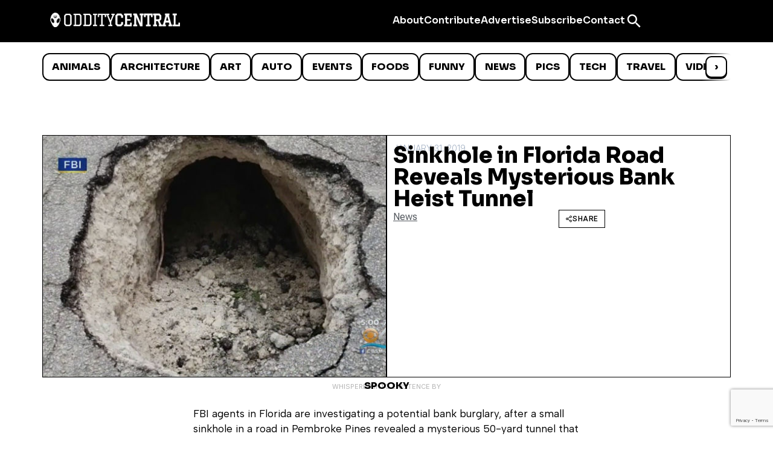

--- FILE ---
content_type: text/html; charset=utf-8
request_url: https://www.google.com/recaptcha/api2/anchor?ar=1&k=6LcBAOgoAAAAABDCEwPr8k6L_LiigBtaWlj6gVUd&co=aHR0cHM6Ly93d3cub2RkaXR5Y2VudHJhbC5jb206NDQz&hl=en&v=PoyoqOPhxBO7pBk68S4YbpHZ&size=invisible&anchor-ms=20000&execute-ms=30000&cb=xoky8s2yf030
body_size: 48627
content:
<!DOCTYPE HTML><html dir="ltr" lang="en"><head><meta http-equiv="Content-Type" content="text/html; charset=UTF-8">
<meta http-equiv="X-UA-Compatible" content="IE=edge">
<title>reCAPTCHA</title>
<style type="text/css">
/* cyrillic-ext */
@font-face {
  font-family: 'Roboto';
  font-style: normal;
  font-weight: 400;
  font-stretch: 100%;
  src: url(//fonts.gstatic.com/s/roboto/v48/KFO7CnqEu92Fr1ME7kSn66aGLdTylUAMa3GUBHMdazTgWw.woff2) format('woff2');
  unicode-range: U+0460-052F, U+1C80-1C8A, U+20B4, U+2DE0-2DFF, U+A640-A69F, U+FE2E-FE2F;
}
/* cyrillic */
@font-face {
  font-family: 'Roboto';
  font-style: normal;
  font-weight: 400;
  font-stretch: 100%;
  src: url(//fonts.gstatic.com/s/roboto/v48/KFO7CnqEu92Fr1ME7kSn66aGLdTylUAMa3iUBHMdazTgWw.woff2) format('woff2');
  unicode-range: U+0301, U+0400-045F, U+0490-0491, U+04B0-04B1, U+2116;
}
/* greek-ext */
@font-face {
  font-family: 'Roboto';
  font-style: normal;
  font-weight: 400;
  font-stretch: 100%;
  src: url(//fonts.gstatic.com/s/roboto/v48/KFO7CnqEu92Fr1ME7kSn66aGLdTylUAMa3CUBHMdazTgWw.woff2) format('woff2');
  unicode-range: U+1F00-1FFF;
}
/* greek */
@font-face {
  font-family: 'Roboto';
  font-style: normal;
  font-weight: 400;
  font-stretch: 100%;
  src: url(//fonts.gstatic.com/s/roboto/v48/KFO7CnqEu92Fr1ME7kSn66aGLdTylUAMa3-UBHMdazTgWw.woff2) format('woff2');
  unicode-range: U+0370-0377, U+037A-037F, U+0384-038A, U+038C, U+038E-03A1, U+03A3-03FF;
}
/* math */
@font-face {
  font-family: 'Roboto';
  font-style: normal;
  font-weight: 400;
  font-stretch: 100%;
  src: url(//fonts.gstatic.com/s/roboto/v48/KFO7CnqEu92Fr1ME7kSn66aGLdTylUAMawCUBHMdazTgWw.woff2) format('woff2');
  unicode-range: U+0302-0303, U+0305, U+0307-0308, U+0310, U+0312, U+0315, U+031A, U+0326-0327, U+032C, U+032F-0330, U+0332-0333, U+0338, U+033A, U+0346, U+034D, U+0391-03A1, U+03A3-03A9, U+03B1-03C9, U+03D1, U+03D5-03D6, U+03F0-03F1, U+03F4-03F5, U+2016-2017, U+2034-2038, U+203C, U+2040, U+2043, U+2047, U+2050, U+2057, U+205F, U+2070-2071, U+2074-208E, U+2090-209C, U+20D0-20DC, U+20E1, U+20E5-20EF, U+2100-2112, U+2114-2115, U+2117-2121, U+2123-214F, U+2190, U+2192, U+2194-21AE, U+21B0-21E5, U+21F1-21F2, U+21F4-2211, U+2213-2214, U+2216-22FF, U+2308-230B, U+2310, U+2319, U+231C-2321, U+2336-237A, U+237C, U+2395, U+239B-23B7, U+23D0, U+23DC-23E1, U+2474-2475, U+25AF, U+25B3, U+25B7, U+25BD, U+25C1, U+25CA, U+25CC, U+25FB, U+266D-266F, U+27C0-27FF, U+2900-2AFF, U+2B0E-2B11, U+2B30-2B4C, U+2BFE, U+3030, U+FF5B, U+FF5D, U+1D400-1D7FF, U+1EE00-1EEFF;
}
/* symbols */
@font-face {
  font-family: 'Roboto';
  font-style: normal;
  font-weight: 400;
  font-stretch: 100%;
  src: url(//fonts.gstatic.com/s/roboto/v48/KFO7CnqEu92Fr1ME7kSn66aGLdTylUAMaxKUBHMdazTgWw.woff2) format('woff2');
  unicode-range: U+0001-000C, U+000E-001F, U+007F-009F, U+20DD-20E0, U+20E2-20E4, U+2150-218F, U+2190, U+2192, U+2194-2199, U+21AF, U+21E6-21F0, U+21F3, U+2218-2219, U+2299, U+22C4-22C6, U+2300-243F, U+2440-244A, U+2460-24FF, U+25A0-27BF, U+2800-28FF, U+2921-2922, U+2981, U+29BF, U+29EB, U+2B00-2BFF, U+4DC0-4DFF, U+FFF9-FFFB, U+10140-1018E, U+10190-1019C, U+101A0, U+101D0-101FD, U+102E0-102FB, U+10E60-10E7E, U+1D2C0-1D2D3, U+1D2E0-1D37F, U+1F000-1F0FF, U+1F100-1F1AD, U+1F1E6-1F1FF, U+1F30D-1F30F, U+1F315, U+1F31C, U+1F31E, U+1F320-1F32C, U+1F336, U+1F378, U+1F37D, U+1F382, U+1F393-1F39F, U+1F3A7-1F3A8, U+1F3AC-1F3AF, U+1F3C2, U+1F3C4-1F3C6, U+1F3CA-1F3CE, U+1F3D4-1F3E0, U+1F3ED, U+1F3F1-1F3F3, U+1F3F5-1F3F7, U+1F408, U+1F415, U+1F41F, U+1F426, U+1F43F, U+1F441-1F442, U+1F444, U+1F446-1F449, U+1F44C-1F44E, U+1F453, U+1F46A, U+1F47D, U+1F4A3, U+1F4B0, U+1F4B3, U+1F4B9, U+1F4BB, U+1F4BF, U+1F4C8-1F4CB, U+1F4D6, U+1F4DA, U+1F4DF, U+1F4E3-1F4E6, U+1F4EA-1F4ED, U+1F4F7, U+1F4F9-1F4FB, U+1F4FD-1F4FE, U+1F503, U+1F507-1F50B, U+1F50D, U+1F512-1F513, U+1F53E-1F54A, U+1F54F-1F5FA, U+1F610, U+1F650-1F67F, U+1F687, U+1F68D, U+1F691, U+1F694, U+1F698, U+1F6AD, U+1F6B2, U+1F6B9-1F6BA, U+1F6BC, U+1F6C6-1F6CF, U+1F6D3-1F6D7, U+1F6E0-1F6EA, U+1F6F0-1F6F3, U+1F6F7-1F6FC, U+1F700-1F7FF, U+1F800-1F80B, U+1F810-1F847, U+1F850-1F859, U+1F860-1F887, U+1F890-1F8AD, U+1F8B0-1F8BB, U+1F8C0-1F8C1, U+1F900-1F90B, U+1F93B, U+1F946, U+1F984, U+1F996, U+1F9E9, U+1FA00-1FA6F, U+1FA70-1FA7C, U+1FA80-1FA89, U+1FA8F-1FAC6, U+1FACE-1FADC, U+1FADF-1FAE9, U+1FAF0-1FAF8, U+1FB00-1FBFF;
}
/* vietnamese */
@font-face {
  font-family: 'Roboto';
  font-style: normal;
  font-weight: 400;
  font-stretch: 100%;
  src: url(//fonts.gstatic.com/s/roboto/v48/KFO7CnqEu92Fr1ME7kSn66aGLdTylUAMa3OUBHMdazTgWw.woff2) format('woff2');
  unicode-range: U+0102-0103, U+0110-0111, U+0128-0129, U+0168-0169, U+01A0-01A1, U+01AF-01B0, U+0300-0301, U+0303-0304, U+0308-0309, U+0323, U+0329, U+1EA0-1EF9, U+20AB;
}
/* latin-ext */
@font-face {
  font-family: 'Roboto';
  font-style: normal;
  font-weight: 400;
  font-stretch: 100%;
  src: url(//fonts.gstatic.com/s/roboto/v48/KFO7CnqEu92Fr1ME7kSn66aGLdTylUAMa3KUBHMdazTgWw.woff2) format('woff2');
  unicode-range: U+0100-02BA, U+02BD-02C5, U+02C7-02CC, U+02CE-02D7, U+02DD-02FF, U+0304, U+0308, U+0329, U+1D00-1DBF, U+1E00-1E9F, U+1EF2-1EFF, U+2020, U+20A0-20AB, U+20AD-20C0, U+2113, U+2C60-2C7F, U+A720-A7FF;
}
/* latin */
@font-face {
  font-family: 'Roboto';
  font-style: normal;
  font-weight: 400;
  font-stretch: 100%;
  src: url(//fonts.gstatic.com/s/roboto/v48/KFO7CnqEu92Fr1ME7kSn66aGLdTylUAMa3yUBHMdazQ.woff2) format('woff2');
  unicode-range: U+0000-00FF, U+0131, U+0152-0153, U+02BB-02BC, U+02C6, U+02DA, U+02DC, U+0304, U+0308, U+0329, U+2000-206F, U+20AC, U+2122, U+2191, U+2193, U+2212, U+2215, U+FEFF, U+FFFD;
}
/* cyrillic-ext */
@font-face {
  font-family: 'Roboto';
  font-style: normal;
  font-weight: 500;
  font-stretch: 100%;
  src: url(//fonts.gstatic.com/s/roboto/v48/KFO7CnqEu92Fr1ME7kSn66aGLdTylUAMa3GUBHMdazTgWw.woff2) format('woff2');
  unicode-range: U+0460-052F, U+1C80-1C8A, U+20B4, U+2DE0-2DFF, U+A640-A69F, U+FE2E-FE2F;
}
/* cyrillic */
@font-face {
  font-family: 'Roboto';
  font-style: normal;
  font-weight: 500;
  font-stretch: 100%;
  src: url(//fonts.gstatic.com/s/roboto/v48/KFO7CnqEu92Fr1ME7kSn66aGLdTylUAMa3iUBHMdazTgWw.woff2) format('woff2');
  unicode-range: U+0301, U+0400-045F, U+0490-0491, U+04B0-04B1, U+2116;
}
/* greek-ext */
@font-face {
  font-family: 'Roboto';
  font-style: normal;
  font-weight: 500;
  font-stretch: 100%;
  src: url(//fonts.gstatic.com/s/roboto/v48/KFO7CnqEu92Fr1ME7kSn66aGLdTylUAMa3CUBHMdazTgWw.woff2) format('woff2');
  unicode-range: U+1F00-1FFF;
}
/* greek */
@font-face {
  font-family: 'Roboto';
  font-style: normal;
  font-weight: 500;
  font-stretch: 100%;
  src: url(//fonts.gstatic.com/s/roboto/v48/KFO7CnqEu92Fr1ME7kSn66aGLdTylUAMa3-UBHMdazTgWw.woff2) format('woff2');
  unicode-range: U+0370-0377, U+037A-037F, U+0384-038A, U+038C, U+038E-03A1, U+03A3-03FF;
}
/* math */
@font-face {
  font-family: 'Roboto';
  font-style: normal;
  font-weight: 500;
  font-stretch: 100%;
  src: url(//fonts.gstatic.com/s/roboto/v48/KFO7CnqEu92Fr1ME7kSn66aGLdTylUAMawCUBHMdazTgWw.woff2) format('woff2');
  unicode-range: U+0302-0303, U+0305, U+0307-0308, U+0310, U+0312, U+0315, U+031A, U+0326-0327, U+032C, U+032F-0330, U+0332-0333, U+0338, U+033A, U+0346, U+034D, U+0391-03A1, U+03A3-03A9, U+03B1-03C9, U+03D1, U+03D5-03D6, U+03F0-03F1, U+03F4-03F5, U+2016-2017, U+2034-2038, U+203C, U+2040, U+2043, U+2047, U+2050, U+2057, U+205F, U+2070-2071, U+2074-208E, U+2090-209C, U+20D0-20DC, U+20E1, U+20E5-20EF, U+2100-2112, U+2114-2115, U+2117-2121, U+2123-214F, U+2190, U+2192, U+2194-21AE, U+21B0-21E5, U+21F1-21F2, U+21F4-2211, U+2213-2214, U+2216-22FF, U+2308-230B, U+2310, U+2319, U+231C-2321, U+2336-237A, U+237C, U+2395, U+239B-23B7, U+23D0, U+23DC-23E1, U+2474-2475, U+25AF, U+25B3, U+25B7, U+25BD, U+25C1, U+25CA, U+25CC, U+25FB, U+266D-266F, U+27C0-27FF, U+2900-2AFF, U+2B0E-2B11, U+2B30-2B4C, U+2BFE, U+3030, U+FF5B, U+FF5D, U+1D400-1D7FF, U+1EE00-1EEFF;
}
/* symbols */
@font-face {
  font-family: 'Roboto';
  font-style: normal;
  font-weight: 500;
  font-stretch: 100%;
  src: url(//fonts.gstatic.com/s/roboto/v48/KFO7CnqEu92Fr1ME7kSn66aGLdTylUAMaxKUBHMdazTgWw.woff2) format('woff2');
  unicode-range: U+0001-000C, U+000E-001F, U+007F-009F, U+20DD-20E0, U+20E2-20E4, U+2150-218F, U+2190, U+2192, U+2194-2199, U+21AF, U+21E6-21F0, U+21F3, U+2218-2219, U+2299, U+22C4-22C6, U+2300-243F, U+2440-244A, U+2460-24FF, U+25A0-27BF, U+2800-28FF, U+2921-2922, U+2981, U+29BF, U+29EB, U+2B00-2BFF, U+4DC0-4DFF, U+FFF9-FFFB, U+10140-1018E, U+10190-1019C, U+101A0, U+101D0-101FD, U+102E0-102FB, U+10E60-10E7E, U+1D2C0-1D2D3, U+1D2E0-1D37F, U+1F000-1F0FF, U+1F100-1F1AD, U+1F1E6-1F1FF, U+1F30D-1F30F, U+1F315, U+1F31C, U+1F31E, U+1F320-1F32C, U+1F336, U+1F378, U+1F37D, U+1F382, U+1F393-1F39F, U+1F3A7-1F3A8, U+1F3AC-1F3AF, U+1F3C2, U+1F3C4-1F3C6, U+1F3CA-1F3CE, U+1F3D4-1F3E0, U+1F3ED, U+1F3F1-1F3F3, U+1F3F5-1F3F7, U+1F408, U+1F415, U+1F41F, U+1F426, U+1F43F, U+1F441-1F442, U+1F444, U+1F446-1F449, U+1F44C-1F44E, U+1F453, U+1F46A, U+1F47D, U+1F4A3, U+1F4B0, U+1F4B3, U+1F4B9, U+1F4BB, U+1F4BF, U+1F4C8-1F4CB, U+1F4D6, U+1F4DA, U+1F4DF, U+1F4E3-1F4E6, U+1F4EA-1F4ED, U+1F4F7, U+1F4F9-1F4FB, U+1F4FD-1F4FE, U+1F503, U+1F507-1F50B, U+1F50D, U+1F512-1F513, U+1F53E-1F54A, U+1F54F-1F5FA, U+1F610, U+1F650-1F67F, U+1F687, U+1F68D, U+1F691, U+1F694, U+1F698, U+1F6AD, U+1F6B2, U+1F6B9-1F6BA, U+1F6BC, U+1F6C6-1F6CF, U+1F6D3-1F6D7, U+1F6E0-1F6EA, U+1F6F0-1F6F3, U+1F6F7-1F6FC, U+1F700-1F7FF, U+1F800-1F80B, U+1F810-1F847, U+1F850-1F859, U+1F860-1F887, U+1F890-1F8AD, U+1F8B0-1F8BB, U+1F8C0-1F8C1, U+1F900-1F90B, U+1F93B, U+1F946, U+1F984, U+1F996, U+1F9E9, U+1FA00-1FA6F, U+1FA70-1FA7C, U+1FA80-1FA89, U+1FA8F-1FAC6, U+1FACE-1FADC, U+1FADF-1FAE9, U+1FAF0-1FAF8, U+1FB00-1FBFF;
}
/* vietnamese */
@font-face {
  font-family: 'Roboto';
  font-style: normal;
  font-weight: 500;
  font-stretch: 100%;
  src: url(//fonts.gstatic.com/s/roboto/v48/KFO7CnqEu92Fr1ME7kSn66aGLdTylUAMa3OUBHMdazTgWw.woff2) format('woff2');
  unicode-range: U+0102-0103, U+0110-0111, U+0128-0129, U+0168-0169, U+01A0-01A1, U+01AF-01B0, U+0300-0301, U+0303-0304, U+0308-0309, U+0323, U+0329, U+1EA0-1EF9, U+20AB;
}
/* latin-ext */
@font-face {
  font-family: 'Roboto';
  font-style: normal;
  font-weight: 500;
  font-stretch: 100%;
  src: url(//fonts.gstatic.com/s/roboto/v48/KFO7CnqEu92Fr1ME7kSn66aGLdTylUAMa3KUBHMdazTgWw.woff2) format('woff2');
  unicode-range: U+0100-02BA, U+02BD-02C5, U+02C7-02CC, U+02CE-02D7, U+02DD-02FF, U+0304, U+0308, U+0329, U+1D00-1DBF, U+1E00-1E9F, U+1EF2-1EFF, U+2020, U+20A0-20AB, U+20AD-20C0, U+2113, U+2C60-2C7F, U+A720-A7FF;
}
/* latin */
@font-face {
  font-family: 'Roboto';
  font-style: normal;
  font-weight: 500;
  font-stretch: 100%;
  src: url(//fonts.gstatic.com/s/roboto/v48/KFO7CnqEu92Fr1ME7kSn66aGLdTylUAMa3yUBHMdazQ.woff2) format('woff2');
  unicode-range: U+0000-00FF, U+0131, U+0152-0153, U+02BB-02BC, U+02C6, U+02DA, U+02DC, U+0304, U+0308, U+0329, U+2000-206F, U+20AC, U+2122, U+2191, U+2193, U+2212, U+2215, U+FEFF, U+FFFD;
}
/* cyrillic-ext */
@font-face {
  font-family: 'Roboto';
  font-style: normal;
  font-weight: 900;
  font-stretch: 100%;
  src: url(//fonts.gstatic.com/s/roboto/v48/KFO7CnqEu92Fr1ME7kSn66aGLdTylUAMa3GUBHMdazTgWw.woff2) format('woff2');
  unicode-range: U+0460-052F, U+1C80-1C8A, U+20B4, U+2DE0-2DFF, U+A640-A69F, U+FE2E-FE2F;
}
/* cyrillic */
@font-face {
  font-family: 'Roboto';
  font-style: normal;
  font-weight: 900;
  font-stretch: 100%;
  src: url(//fonts.gstatic.com/s/roboto/v48/KFO7CnqEu92Fr1ME7kSn66aGLdTylUAMa3iUBHMdazTgWw.woff2) format('woff2');
  unicode-range: U+0301, U+0400-045F, U+0490-0491, U+04B0-04B1, U+2116;
}
/* greek-ext */
@font-face {
  font-family: 'Roboto';
  font-style: normal;
  font-weight: 900;
  font-stretch: 100%;
  src: url(//fonts.gstatic.com/s/roboto/v48/KFO7CnqEu92Fr1ME7kSn66aGLdTylUAMa3CUBHMdazTgWw.woff2) format('woff2');
  unicode-range: U+1F00-1FFF;
}
/* greek */
@font-face {
  font-family: 'Roboto';
  font-style: normal;
  font-weight: 900;
  font-stretch: 100%;
  src: url(//fonts.gstatic.com/s/roboto/v48/KFO7CnqEu92Fr1ME7kSn66aGLdTylUAMa3-UBHMdazTgWw.woff2) format('woff2');
  unicode-range: U+0370-0377, U+037A-037F, U+0384-038A, U+038C, U+038E-03A1, U+03A3-03FF;
}
/* math */
@font-face {
  font-family: 'Roboto';
  font-style: normal;
  font-weight: 900;
  font-stretch: 100%;
  src: url(//fonts.gstatic.com/s/roboto/v48/KFO7CnqEu92Fr1ME7kSn66aGLdTylUAMawCUBHMdazTgWw.woff2) format('woff2');
  unicode-range: U+0302-0303, U+0305, U+0307-0308, U+0310, U+0312, U+0315, U+031A, U+0326-0327, U+032C, U+032F-0330, U+0332-0333, U+0338, U+033A, U+0346, U+034D, U+0391-03A1, U+03A3-03A9, U+03B1-03C9, U+03D1, U+03D5-03D6, U+03F0-03F1, U+03F4-03F5, U+2016-2017, U+2034-2038, U+203C, U+2040, U+2043, U+2047, U+2050, U+2057, U+205F, U+2070-2071, U+2074-208E, U+2090-209C, U+20D0-20DC, U+20E1, U+20E5-20EF, U+2100-2112, U+2114-2115, U+2117-2121, U+2123-214F, U+2190, U+2192, U+2194-21AE, U+21B0-21E5, U+21F1-21F2, U+21F4-2211, U+2213-2214, U+2216-22FF, U+2308-230B, U+2310, U+2319, U+231C-2321, U+2336-237A, U+237C, U+2395, U+239B-23B7, U+23D0, U+23DC-23E1, U+2474-2475, U+25AF, U+25B3, U+25B7, U+25BD, U+25C1, U+25CA, U+25CC, U+25FB, U+266D-266F, U+27C0-27FF, U+2900-2AFF, U+2B0E-2B11, U+2B30-2B4C, U+2BFE, U+3030, U+FF5B, U+FF5D, U+1D400-1D7FF, U+1EE00-1EEFF;
}
/* symbols */
@font-face {
  font-family: 'Roboto';
  font-style: normal;
  font-weight: 900;
  font-stretch: 100%;
  src: url(//fonts.gstatic.com/s/roboto/v48/KFO7CnqEu92Fr1ME7kSn66aGLdTylUAMaxKUBHMdazTgWw.woff2) format('woff2');
  unicode-range: U+0001-000C, U+000E-001F, U+007F-009F, U+20DD-20E0, U+20E2-20E4, U+2150-218F, U+2190, U+2192, U+2194-2199, U+21AF, U+21E6-21F0, U+21F3, U+2218-2219, U+2299, U+22C4-22C6, U+2300-243F, U+2440-244A, U+2460-24FF, U+25A0-27BF, U+2800-28FF, U+2921-2922, U+2981, U+29BF, U+29EB, U+2B00-2BFF, U+4DC0-4DFF, U+FFF9-FFFB, U+10140-1018E, U+10190-1019C, U+101A0, U+101D0-101FD, U+102E0-102FB, U+10E60-10E7E, U+1D2C0-1D2D3, U+1D2E0-1D37F, U+1F000-1F0FF, U+1F100-1F1AD, U+1F1E6-1F1FF, U+1F30D-1F30F, U+1F315, U+1F31C, U+1F31E, U+1F320-1F32C, U+1F336, U+1F378, U+1F37D, U+1F382, U+1F393-1F39F, U+1F3A7-1F3A8, U+1F3AC-1F3AF, U+1F3C2, U+1F3C4-1F3C6, U+1F3CA-1F3CE, U+1F3D4-1F3E0, U+1F3ED, U+1F3F1-1F3F3, U+1F3F5-1F3F7, U+1F408, U+1F415, U+1F41F, U+1F426, U+1F43F, U+1F441-1F442, U+1F444, U+1F446-1F449, U+1F44C-1F44E, U+1F453, U+1F46A, U+1F47D, U+1F4A3, U+1F4B0, U+1F4B3, U+1F4B9, U+1F4BB, U+1F4BF, U+1F4C8-1F4CB, U+1F4D6, U+1F4DA, U+1F4DF, U+1F4E3-1F4E6, U+1F4EA-1F4ED, U+1F4F7, U+1F4F9-1F4FB, U+1F4FD-1F4FE, U+1F503, U+1F507-1F50B, U+1F50D, U+1F512-1F513, U+1F53E-1F54A, U+1F54F-1F5FA, U+1F610, U+1F650-1F67F, U+1F687, U+1F68D, U+1F691, U+1F694, U+1F698, U+1F6AD, U+1F6B2, U+1F6B9-1F6BA, U+1F6BC, U+1F6C6-1F6CF, U+1F6D3-1F6D7, U+1F6E0-1F6EA, U+1F6F0-1F6F3, U+1F6F7-1F6FC, U+1F700-1F7FF, U+1F800-1F80B, U+1F810-1F847, U+1F850-1F859, U+1F860-1F887, U+1F890-1F8AD, U+1F8B0-1F8BB, U+1F8C0-1F8C1, U+1F900-1F90B, U+1F93B, U+1F946, U+1F984, U+1F996, U+1F9E9, U+1FA00-1FA6F, U+1FA70-1FA7C, U+1FA80-1FA89, U+1FA8F-1FAC6, U+1FACE-1FADC, U+1FADF-1FAE9, U+1FAF0-1FAF8, U+1FB00-1FBFF;
}
/* vietnamese */
@font-face {
  font-family: 'Roboto';
  font-style: normal;
  font-weight: 900;
  font-stretch: 100%;
  src: url(//fonts.gstatic.com/s/roboto/v48/KFO7CnqEu92Fr1ME7kSn66aGLdTylUAMa3OUBHMdazTgWw.woff2) format('woff2');
  unicode-range: U+0102-0103, U+0110-0111, U+0128-0129, U+0168-0169, U+01A0-01A1, U+01AF-01B0, U+0300-0301, U+0303-0304, U+0308-0309, U+0323, U+0329, U+1EA0-1EF9, U+20AB;
}
/* latin-ext */
@font-face {
  font-family: 'Roboto';
  font-style: normal;
  font-weight: 900;
  font-stretch: 100%;
  src: url(//fonts.gstatic.com/s/roboto/v48/KFO7CnqEu92Fr1ME7kSn66aGLdTylUAMa3KUBHMdazTgWw.woff2) format('woff2');
  unicode-range: U+0100-02BA, U+02BD-02C5, U+02C7-02CC, U+02CE-02D7, U+02DD-02FF, U+0304, U+0308, U+0329, U+1D00-1DBF, U+1E00-1E9F, U+1EF2-1EFF, U+2020, U+20A0-20AB, U+20AD-20C0, U+2113, U+2C60-2C7F, U+A720-A7FF;
}
/* latin */
@font-face {
  font-family: 'Roboto';
  font-style: normal;
  font-weight: 900;
  font-stretch: 100%;
  src: url(//fonts.gstatic.com/s/roboto/v48/KFO7CnqEu92Fr1ME7kSn66aGLdTylUAMa3yUBHMdazQ.woff2) format('woff2');
  unicode-range: U+0000-00FF, U+0131, U+0152-0153, U+02BB-02BC, U+02C6, U+02DA, U+02DC, U+0304, U+0308, U+0329, U+2000-206F, U+20AC, U+2122, U+2191, U+2193, U+2212, U+2215, U+FEFF, U+FFFD;
}

</style>
<link rel="stylesheet" type="text/css" href="https://www.gstatic.com/recaptcha/releases/PoyoqOPhxBO7pBk68S4YbpHZ/styles__ltr.css">
<script nonce="2NNgfp-JbbmNdqcoQaXZSw" type="text/javascript">window['__recaptcha_api'] = 'https://www.google.com/recaptcha/api2/';</script>
<script type="text/javascript" src="https://www.gstatic.com/recaptcha/releases/PoyoqOPhxBO7pBk68S4YbpHZ/recaptcha__en.js" nonce="2NNgfp-JbbmNdqcoQaXZSw">
      
    </script></head>
<body><div id="rc-anchor-alert" class="rc-anchor-alert"></div>
<input type="hidden" id="recaptcha-token" value="[base64]">
<script type="text/javascript" nonce="2NNgfp-JbbmNdqcoQaXZSw">
      recaptcha.anchor.Main.init("[\x22ainput\x22,[\x22bgdata\x22,\x22\x22,\[base64]/[base64]/[base64]/[base64]/[base64]/[base64]/[base64]/[base64]/[base64]/[base64]\\u003d\x22,\[base64]\x22,\x22NcKUUcK4JcKfwopJwrjCtCQFw6Ffw5LDlChuwrzCvkAdwrrDonZqFsOfwotqw6HDnmnCjF8fwrLCs8O/[base64]/CqWptDMOaGcK3fEPCimYcHEXDpE3Dr8O3wrEDZMK4WsK9w49BM8KcL8Orw7HCrXfCgMOzw7QlRcOBVTkPHsO1w6nCg8Ohw4rCk2RWw7prwp/[base64]/e8OhE8Kow77DrMKcGQRpw5jDisKjw6YcV8O0w7vCnzPChsOGw6ohw7bDuMKewpTCgcK8w4PDocKlw5dZw6rDscO/[base64]/DlxYfw5fDjCgndmRywolXFMOZNsKUw5TCt0jCuEDDrsK7R8K6OCppVDEgw5vDrcKjw7zCrXtIbxvDlTs7U8KDSClDSS/[base64]/Cv8KtwqHDjk7CosOlYsKgw63CscK4V8KWEcOKbwDCu8K+fULDr8KZQ8OwQF3ChcOCMsO6w5hddMKCw7nCunR4wqsRSDswwrXDglrDu8Opwp3DncK/OiFqw57DvcKYwp/[base64]/w5lZGHvCpR7CrWrCo1vCs8OoYiHDssOcQcKSw688GcKLIB3DqsKZNjkbXcKtOiMqw6V2Q8Kzfi/Dn8OrwqvCgz1KWcKJWw4Qwrszw5vCl8OABsKIXsONw4FGw4/DnsOEw4TDtWQTOMOYwr9iwpHCt1xuw6HDqTzCucKvwo5nwrTDuS7CrD1Dw59kVcKcw7HClW3DjMKPwpzDjMO0w7s7CsOGwqQfG8KXQcKBcMKmwpvDsxRAw6d+dmEALV4VZB/[base64]/Ch0xDwpnDjHAKw7DDrks2HsK6S8KJMcKwwqp5w4/[base64]/[base64]/VS/[base64]/UEPDpgrDtlwvb0vDvHLDjcK6w53CjcOWw5AoF8K5QMODw4bCjhbCgXHDmTbDiC/DtWHCpsOIw6Jvwq40w61sQjvCi8OMwrHDk8KIw47Dp3TDo8K3w5lBZg0aw4d6w51GV1jCh8Opw7ckw5omCBHDt8KPesKkOFR4w7NdJ0DDg8Kawr/DgsKcdF/ChFrCv8KpK8KvGcKDw7TCh8KdDUp3wpXChcK/U8KVDB7CvHzCp8O9wr8ENXbCnR7CqMOZwpvDr0ZlM8OWw4M+wrotwq0QOSkWEwADw5rDtAApHsKhwq1fwqdAwq7DqMKqw5/Dt3sLwrYawoIublFWwrxSwoFGwo/Dqxkiw7jCq8Olw4tDe8ORb8OVwo0JwqjCgxLDrsOQw4/Do8O+wpE1YcOMw54vSMOdwrbDpsKCwqNDTMOsw7BqwqvCv3DCrMOEwqMSE8KYSCVsw4LCvMO9IMK1eARjYMOGwo9ec8KmJ8KQw7lQdDdSO8KmLMK5wqMgHsO7S8K0w4N0w6fCgxzDlMONw4PCqnXDuMO2FG7CocKyMMK1GsO8w5/Dng5uIMK/woDChsKKP8OIw7wSwobDhj4aw6ohacKywrLCmsOTaMO9THfCrFwScx9ZTz7CgyvCh8KsPGUdwr/Dj19wwrLCscKDw7TCp8O7CU7Cu3XDpg/[base64]/Cq8OOwqrDisK3EsO0wrzCpjfDjh1RYhjCjhYpL2JWwobCkcO2AcKWw5QYw5vCrH3CoMOfL0jCm8OFwojDmGQPw5Zfwo/DoHfDqMOlwq0DwoQCOx3CigPDj8Kaw40Qw6HCg8Kaw6TCqMOYAAYmw4XDpFhlNUzCqsKyCcOdDcKSwr1wZMK6IcOCwqELamBzLVtlwrbDrHnCo3EDEsO3a27DiMOXCU/[base64]/DgjXDpVw0woBSwrltw7HCsi7DiBPDr8O5b1jCp1nDksK8DcKsOQ9UOmzDo1o0w4/ClMO+w77CtsOOwofDrTXCoFLDjzTDqRLDlMOKcMKawok0wpo3eX9ZwoXCpExDw64DFHhdwpF0FcK2TzrCoUoTwpBxZ8OiDMKgwpdCw7rCpcOXJcOsFcO2Xn8Ow7LDoMK7a2N/TMKYwq0WwqXDhC/DqyHDicKdwo8jIDoDa1oWwoxUw746w6wNw550PTAIZjfCjEFhw5l7wrdbwqPCjMKGw5nCojHCg8KYSyTDlhnDs8KrwqhewpcceTTCq8K7OiYmVGxrUTjDr183w4vDpcO4ZMOqacOnaR4Dw700wpHDn8Oawp1IMMOsw4lFWcOBwowCw5EIfTd9worCpsOUwp/CgsKaRcO3w5czwonDicOxwrBCwpkVwrHDm1cTdgHDgcKwQMK5w6dtScKXdsKJey/DrsKyMFI8wpzDj8K1OMKSS0DDoBHCrMKCWMKJA8OVdMOHwrwkw7XDh2Baw54DC8Ofw5zDmsKvbTYTwpPCocODdsONdW4Bw4R1WsOkw4pBEMKzGsO+wpIpw7fCkmEXCcKlGsKHaVzDoMOKBsOlwrvCtFM0aypsOmoQPQw0w5/DtSlJZsORw7jDhsOJw47CsMOzZcO/wpjDlsOvw5DDljFhccOJay3Do8Oqw7sow4nDkcO3P8KuXT7DkSfClEhgw77ClcK/[base64]/CoMK/w7NJdnnCn8KZeHHDnjMqw4crIjpmVS95wqDCncKEw5jCv8KXw6jDqwvCnEBkGsOgw5lFYMKSLGvCpGd/wq3DrMKUwonDvsOww7XDkgLCmQHDk8O4wqR0woDCusOYD3xodMOdw5jDtEvDiSHCjx/Ct8KUPBxaP0A5WEFqw7cNw5xRwofDmMKqw5JwwoHDplrClCTDuyY8WMKEDhtBJsK3E8Kyw5LDhcKWbhVDw7nDvsOKwrNLw7bDmMKFTnzDnsKCbhzDiT0+wqADYcKsdVBJw4shwosqwq3DthfCpxJowqbDi8Osw4xWdMOtwr/[base64]/Dr8ONwoA9wpLCghfCrsO+CMOAw7XDlcKtcxvDv0bCuMOrwq4zUQ0ew6IWwqF2w7/CjnnDs3AUJ8Off3pRwrbCoW/Cn8OrMsKRDcOqHMK7w5TClsKww4dnDQRiw43DssO1w4jDkcKiw7IPT8KXS8O9w5l9wo/DvWDCvMK7w6/Cg0fDsnFlNBXDmcK3w4gRw6rDsEbCqMOXI8OUMMKkw6zCssOTw7xQwo3Cjw3Ct8K3w57DlG/Cg8OVFcOsCcOcVRjCrMOdMMKzIWRgwqxZwqXDp1LDj8KGw5NAwqYOQHN2w5LDksOaw6/CgMORw4PCjcKnw4Yew5tTAcKfE8OSw5nCt8Okw7PCj8OWw5QLw7rDvXRjQXB2bcOKw7ZvwpPDqHHDthzDhMOSwo3DmU7CpcOdwqtJw4TDg03DsTwNw452H8K+esKqfkfDrMKBwrkVPMKAXw4Db8KVwpIywo/[base64]/Ckm0OS8Oteiw8cR7CrVXCqMKZLFA0wr/DoXRlw6FbOyzDnh9rwpTDkAfCgksiQm1Kw6zClWpWbsOUwrQtwq7DhzBYw7vCvy8tT8OrZcOMO8OsDcKAS2bDrHJJwpPCr2fDsitxGMKhw5kBw4/DuMOZWMKPIHjDvMK3ZcOUfsO5w57DsMKhaSBxbMOnw73Ci37CjmVSwpwoasKRwoPCq8ONNQldR8KAw5nDmEs+ZMOzw4zCqVXDlsOOw7BzJ31FwpDCjlTCtsOOwqcgwobDqsOhwpHDnkQBZHjCocOMLsK6wrzDscK6wqERwo3CmMKsbinDmMKtQ0PCu8KbdQfCly/Cu8KEVyjCuRjDqcKuw4smOcODYcOeCsKkLkfDjMOYesK9KsONXMOkwoPDg8KHBQ1Tw5/[base64]/[base64]/G3rClMOmP1zCn0HCmirDtw/[base64]/Cn8OUAAzCkicVSMOVPFzDh0gFQExRMMOxf1o5RGjDqEnDpWnCocKMw6LDlcKmRMOOZnHDo8OwbGYNQcKqw5ZwMCPDm0JMNMKQw7HCpcOYRcOzw5vCtyLDucOrw4UvwonDpxnDhsO2w4tiwq8kwqnDvsKZN8Kmw7F7wqzDslDDlx9ow5PDjg/CpXjDuMOxU8O/[base64]/Du8K8w7NGXcOFBHYYwpdrwprCqcO/YnMJPgBAw6dnwp9YwqTCjXbDsMKjwpcEAcKSwqvCuVfDljvDm8KLZjzDqhx5JxnDm8KQYRUjeyfDvsOebjtOZcOew7piNsOKw77Cjj3Dn3ElwqZ3B09Iw7AxYXnDoUTCsgnDisOrw7LDgSU7InvCo1wRw5HCucKyXnlyMErDt1ErVMKwwrPCo3jDtwrCpcOGw63Dvw/CiR7CgsOGwoHCosKtD8Onw7hvdDpdW0XCggPDp1JTwpDDl8KXaioAPsOgwo/Ctm/CugNWwpLDgDVeScKcBXfCoizClsK/MMOZOTzDncOKX8KmFcKsw7bDkSYEJwPDvGMowoNGworDq8KWbsKSFcK1H8Omw6/Dm8O1w4Riwqklw7fDp2LCsR0NdGc1w5gPw7XCvj9aCUkeWC9kwoApWXhPEMO3w53ChxjCvC8nNcOOw69Uw5gIwqfDi8KvwrsXL07DjMKZDHDCuRsMwop+wr7CgcKBecKewrVvwrTCgBlWXsOTwpvDhF/DszLDmMKww61Uwo83I35CwoPDlcOnw43Ckjktw6fDiMKVwrJdAEZwwrjCuxvCowA3w6TDjCfDojRAw4HCkijCpVonw4PCjArDhsOXBsOzfcKYwoHDsDvDvsOWOsO6SXJTwpbDu23Dh8KMwq/Dn8KPQcOhwo/Dh1lZDMKQw4/CpsOcY8OtwqTDtcOdAMKAwqhhw5F3dWkCXMOTK8K+wptyw54Mwp9hb3RBOmnDpRDDocKtwpUxw6gvwpPDpnhGJUvClkABPMOOGkVnB8KNBcKrw7rCgMORw7fChlgAbMKOwpXDt8K0d1bCgjgCwqPDiMOXAsKqHndkw5fDhiVheBQJwqsfwrkLbcKFL8OARR/DtMOfI2bCj8O7XUDDn8ORKQJ/HS5dJ8Kww4cpEV8twpJUVhDCqXciLmNob2RVVWnDssOCwq/CnsK2acO7IzDCmmTCjsO4esKRw7nCuW04IE8hw4PDucKfTWPDh8Oowp4MTMKZw6ElwqDDtDvCi8OpOQZdN3UtfcKRGyYxw53CljzDmUvChk7ChMK/[base64]/CtXPDiEAxXcO9w4bDp1hFNXwdwqfDhV5Qwr7DgnESaHggHcOaXzJtw6XCslHCn8KhZMKFwoPCnmARwrVhe3E2USXClsOtw59DwrvDjMOCOF5Yb8KcYiXCkWrDqcKYYUVWIGzCgcKhIhxuI2EPw6AEw6rDmSLDlcOwLcOWXWHDrcOsDi/DiMKmATszw5LCuV/DgsOcworDqMO0wogpw5rCjcOMXQXDtAvDoG4zw5gHwoXCkCpFwpPChTrCpxhHw5XDnhsZMMOYw4PCkSXCghBpwpAaw7zCpcK8w6NBLV1zHMK3B8KCL8OcwqcHw7DCnsKpw7orAgcVFsKRHjgKFXkuwrzCjzHCuhVgQTsUw6PCrzkAw73CvyZEw4/DjgXDlsKNIMK4WnMbwqjCqsKLw6PDvsOJw5HCusOfwonDnsKPwoHDsUnDiGsRw49tw4jDhXjDpcK8L3wFajcEw5QOEHZOw4kdfsOvfE1eWyDCocK/w7vDosKewpxywqxSwqN/Rm7DoFTClcK7eRJvw51TdcKCVsOewqsfRMKkwpIiw7NmHU0qw4ELw6kUQMOFMTrCuxzCtgN4wr/Dq8KhwqHDn8KhwpDDv1rClz/[base64]/Cr3XDk2sGwqJlwqNpCyEeBsOYwrh5CwPCiQvDt0g5w5VocRnCu8OIc2XDi8K1IVrCnMKMwqd0DHpzSwEDKUPChsO2w4rCvUbCisO7Y8OtwoYSwroGUsOfwoBVwozCtsK5BsKjw7pSwq9QQ8O+OcO3wqkqcMKCOcOdw4pMwq8pDgpWWFQFKsKlwqXDrgPChlQFCV/DmcKAwrnDiMOowpXDmsKiMGcJw589IcO8OFjDncKxw6JVwpLCscO9JsO3wqPCkmgnwpfCocOCw6dHAk82wrDDr8OhYBZPH1nCicO9w43DqBJTG8KJwp3Dn8O2wqjCh8KMCyzDlkjCrcObHsO/wrtSdXB5ZyXDo1dnwpDDlW5lYcOtwovCpMOXXj08wo0nwpvDiyvDp2c0wpYZX8O1GBF8w67Cil/[base64]/wonDs8ONw7tgRmDCrX7DsDYgwr0Nw7/CjcK5ZV7DmMOfME3DvsOaRMK8aS3Cuy9ew7x1wpjCmTgSN8OXFRgvwpAAasKDwpjDn0PCjWLDhC7CnMO/wqbDjMKdBMOmcEMEw4BnUHdIfcOVW1PCoMKlCMKAw44YPALDnyBhZ3LDnsKAw4oRVsKfaQ9Xw7MAw4EIwrJGw7nCiVDCmcKIJw8QOMOaXMOUU8KAIWpfwr7Dp2wkw70ZQCHCv8Opw6Y5dm1Tw58hwp/CosKwJ8KsKH8uOVPCkMKeVcOXR8OvVy4qNU7DrcK7bcOJw7TDgzTDmFdbY1LDnjYSJ1w0w4HDjxvDpx/Di3XCq8OjwrPDuMOmHsOYDcO8wox3XWEdTMK6w5fDvMK/VsO/cElUJcKMw6xfw6/Ct0IRwqvDncOVwpciwp1Fw5/CrwjDghjDlEDCi8KdccKPcjZdwozDkVrDiBAMdhTChzjCr8Oaw73DtsOZZnRRwq/[base64]/CpsORw5oEw5/DiMO3wpDCq0fCr8OUw6sgLhnDi8OJdgdnFcKCw7g3w6IPKQ9Ywq5MwpMVVTTDp1AvFsKISMOQbcKHw5wpwo8/w4jDoFxWZlHDnWFBw7BfBQlDEMK+wrXDtRNIOUzCnU3Do8KBB8OHwqPDk8OYSWMyPTEJVCvDrDbCkXnDvi8nw71iwoxsw6hVfCwTB8OrTkR6w6pYLyDCkMO0FGnCq8O5R8K1d8KFw4/[base64]/CrntOwq3DpMO9wrHCiMKMfX3DgcKcw5puw7g1wpnDm8O8w5dMw6lpbBxHGsOPASHDtxTCu8OCS8OuBMKUw5PDhsOADMO1w55kKcO1GWzDvj1xw6I+VMOqfsKZcw03wr8VJMKMLW/DksKlVwjCm8KDJMOlX1LCvwJVPB/DggPChEkbN8KqTjpZw6PDliPCicOJwpYDw5RlwofDqcOUw6Z4M3DDusOIw7fDqCnDh8Owe8Kjw6rCikzCsE7DucOUw7nDizlCL8KuCR/CgybCrcOxw7jCh0kzb3XCsWPDkMObFMK4w4zDgybCvlbCgwZNw77DpcKvSkDCrhEaUzHDqMOmB8KrKXvDgTnDj8Kgf8KiFsO8w7jDr1g0w6rDgsKrVQsDw57CuC7DlXcVwot5wrPDpUV+Ig7CiBHCmR9vD1TDrSPDtFXCngnDkioyOQ0YNh/CjFwjFWdlw41ma8KaeHE4HFrDiR8+w6B/WcKjfsOYWitHT8Oew4PCjGhwXsKvfsOtb8O0w4cxw41Vw5bCsiUMw4Y1w5DDng/CpsKRLVTCpl4/w7TCksKCw7lNw4Imw4toOsO5wo5nw7XClGrDlUIRWTNPwrTCtcKUbsOXSMOxSMKPw7PCuX3DsXjDm8K0IX4CDgjDoxBva8KPKxITH8K9P8KgdmFXEE8qW8K6wrwEw49qw6nDocKuOcObwrtCw57Di2dQw5dgT8KWwo46NGESw4kuTsO/w55zY8KKwrbDn8KbwqAxw7oNw5hJG0FHMMO9woplLcKMwqzCvMK0wrJlfcO8KQ5WwpY5XMKRw4/DgBYswo/DjmoiwoE4wo7Cq8Oyw7rCosOxw4zDuGwzw5vCiGV2IgLCksOyw4IlE0d/V2jCihrChkdXwrNQwonDvHw7wpjChSPDmnrCoMO4TDDDojfDpRZifBXCkcOzUXZzwqLCoWrDogTDm0Bpw4TCi8O/wq7DmjRYw6s3fcOLIcOjwpvCpMORTsKqa8OpwojDjMKddMOqLcOkGMO3wojCjsOJwposwpbDuSMfw5FgwrsRw7sewpTDjDzCuBnCiMOgwrXCh307w7bDo8K6FWV9wpfDl1jCkzXDt3bDsEhgwo0Mw6khw5guDgYxG1paHsOxIsOzwr8Nw4/Cg2l2DhkMw5vDsMOQGsOEVG0Ywr/Ct8K/wozDhcK3wqsZw7/Cl8OPPcK4w6rCisOAagMGw6zCiCjCtgbCv2nCmTPCr2nCoV4eeUkbwosDwrrDhVAgwoXCnsOywpbDjcOWwrw7wp4fAsO7wr4BLEIFwqBjNsOPwpt+w5k8A3oUw6otdU/CmMOpNwB6wozDogrDksK3wpPDosKbwrLDh8KGMcKEQcKLwp17NxVnBDnCi8OIT8KIZMKXLcOzwoLChwHDmT3ClQoBXFBSQ8K+cCjDsDzDgmnChMOTAcORc8OWwrokCFjDtsOYwpvDrMK6DcOuw6Zxw4XDnQLCnzlcOlB4wqrDisO5w4/Cn8KZwoIbw4ViMcOJGUXClMOsw6VlwrTCrDXDmnJlwpDDrFZKIMKlw6nCrlltwrQRPMKPw4pZJCV+dgJwR8K6Z10NR8Otw4MBbmp5w6dYw7HDtsK8Y8Kpw6zDoQfChcOGNMKDw7INVMKqwp1Owo9VJsO0WMO0EnrDuVTCiUDCn8K+O8OZwphcJ8K/w7kwEMOSJcKDHgbDnMODXCfCgWvCtsKEdSjCmAFTwqsCw5PCi8OTPArDhMKCw4dnw4nCkWjDtj/CgcK+AFMwU8O9TsK2wrTDqsKhf8O1UhRrGwMwwq3CrijCrcOBwrTCk8OVUsKlBSjChBlfwpbCuMOcw7nDmMKwRgfDh2hqwqPCh8KIwrpGUD/[base64]/Dk8Opw7Y1esOmbljDl8K9w55dAcK8OsKtwoBdw7cDC8OOwpNqw5EfPAvCoCUYwpZ0eyDClBBzICfCgxjDg0sIwow2w47DoF4GdsO0WcO7OyfCvMOPwoTCqU9ywqTCisK3GsOhBMOdS3Ulw7bDocKaG8Okw6EbwqFkwprDqj3CoW8VY0BsQMOrw7MLacOMwq/CgsKEw7dnUw9Hw6DDnAnChsKQeHdcAXXDpzzDpxAHQg9+w63DtDZVVMKiG8K5IC3CpcOqw5jDmRHDqMO0BGLDlMKCwoA5w7gqbmZaDTTCr8O+K8OMX19/KMOkw41PwpjDmCzDoVdgwojDp8OdXcO5SkvCkydIw7sBwoHCncKsD0/Cv2QkOsKEwp3CqcOQYcKtwrTCv23DgE8dd8Kac30tXcKTUMKGwrstw6oHwpjCtMKmw7rCh1Yyw53CnEg8EMOmwr8YPMKsJR4uQMOVw73Cl8Oqw5PCmkrCkMKvwrTDj1/Dow3Dix7DkMOqfEXDvwLCqA/[base64]/w5U5AMO2woTCvHlqA8KvwqxGTCPCpBMrwp/[base64]/wprDm8KteExiwqLDgx5fw4doE8K+w5XCmMKlw4rCqmYDfDksezFONVNWw6bDhCsEHcKowoEKw7bDvSF/V8OfAsKWU8OEwrzCjsOcQF1xeDzDsz0BN8OVIl3CiT83wrHDpcOxSsK6w7HDjWHCvcKrwotGwq9/Z8Knw5bDtsOLw4x8w5DDo8KfwoHDgSfCmzzCqUnCrcKSw7DDtQPCicOrwqfDksKROG5Cw6Q8w5xZd8O4S1XDiMOkUHXDrcO1CzfCmlzDiMKwBsOoTAINwpjCmlkvw7oiwrsbwq3ClHLDgMKuOMKKw6s3SBY/KsO3RcKHPEDCsWcNw48mYmdPw7TCsMKYQn/CunTCl8KbBULDkMOuZhtQNsKww7LCgBRzw5nDrMKFw63DsnM1UMO0TzgEVC07w7IjS3RcVsKCwpFUI1pLfmzCgsKJw5/Ch8O/w6VYOTwwwozDlgrCuBjClsOdwrhkEMKkPSlFw4cBFMKrwqQcGMO8w70Nwq7Dv3DCnsOWNcOyUMKEAMKicsKcYcOWwqE3JR/DjHLDpT8NwoBywro5O08wOcKtBMOiP8Old8OkVMOowqjCulLCt8KFwpYcS8OWM8KUwp9/LcKVWcOtwp7Dtho2wpAfSArDl8KlT8OsP8OJwoZYw7nCi8ObMRtAe8KeIsOIesOKAiF9PsK3w4PCrTXDrsOMwpt9LcK/GxoabsORwo7CtsK4QsK4w7kjEsORw6YDeB/DrRDCicO5wqxNGMK3w581FiNAwq8lEcO8P8Otw6Y7PMK3Lx4Swp/CqcKgwrlcw7TDrcKMF2XCjWbCllMzLsOVw78TwrrDrEh6aTkBCz1/wqFZfh5aLcOcZF8iISLDl8KZdsORwpbDqMOswpfDiwM/HcKwwrDDpwJ8YMOcw7J2N07DkzVESRgRw6/DuMKowoLDkxDCqh4HHcOFA2gmw5/DpgE/woTDgjLClmBWwqDCpgg5ISLCpmt0wpXClznCq8KLwoo/dsKuw5QaFCXDpjfDsEJXcMKxw5U0RMOWJRgbPjElFTTCjjFdKsOPTsO8wpUzdUsCwq1hwr/CuyYHAMKVS8KCRB3DlT5AIcOXw7TCmsOAOMKIw49/[base64]/DgMKDw5PCncKww48DwpjCnMO6woYxGB12UUMEYFXCpR1/QzYub3cXwoQewp1PMMKYwpwUZWbCocOFW8Ogw7RGw70pw7fCkMK4ZCxuNUTDixY9woDDjF4Yw5zDhMOaQcKwMhLDm8OaewLDiGguT03DhsKHw5U6ZsO2wqcqw49uwpddw4/DpsOLWMKPwr9Bw4p0R8OnAMOTw6bCpMKHDG8Ew4bCvigZbEoiVcKgTBdNwpfDmkjCgSVpYMKMQsKPMT3Cj3rCiMOAw53CrsK8w4UGGgDCjDtow4d9RhJWD8OMYBx2MnvDjxZneWdgYkZwcGgMbD/DmRxRY8KMw6FJw6HCj8O/FcOMw5sdw71cakvCkMOTwrtRGAPClCtvwr3DhcObDcOKwqQrF8KvwrXDmcOowrnDvRTCmsKKw6RKcTfDrMKzZMKWJ8KyYC1nBxNqKWzCocKDw4XCvwrDtsKPwqNtVcOJw4tFM8KbXMOGOsOHMw/[base64]/w5DCsxHCk8OLWnZDw7XDocOjwr0KwrJFTjAoQkJCc8Khw6FawqozwqvDo3Jhw5ADwqhFw4I1w5DCucKRFcOkPVBeHcOtwrpbKsOYw43DtcKHw71yc8OcwrNcf1Icf8ODcVvChsKfwrFnw7hQw4bDrcOFK8KsSXvDjcONwrh/NMOPfwoDAsKPahAVMGttcMOdRk/CgijCqyxZLHrCj0Ywwpp5wq83w4zCosO2wqfCvcK6ccK/O2/Drg3Dkx03BcKBXsK6CQEfw7TDgwJnfcKew7l/wqo0wqUfwrcaw5PDg8ObRsKDeMOQSFQ/woRnw6s3w5fCj159HXnDlgJ9eG4Fw71oEgkvwoRQWx/[base64]/Do8KMAUgcRMOrw7bDmTDCq8Kswo7CuHzChUczw5vCgcOJEcK4wrjDucKrw7PDqhjDlTIUYsOvB2/CpljDu1VcCMK5JhsTw5VpSS5ZPMKGwq7Co8KUIsKRwo7Dh3IiwoYaw7nCljfDu8O/wpRPwqbDtTLClxbDinQoe8OnEkvCkRPDmTrCscOww4Uew6LChMOrESLDqB5/w5ZBWcK5DFPDqRF3Xi7Ds8KGRl50w7dmwoVDwrBSwpJqBMO1AsOSw7hAwq8GAcOyecKfw6ZIw6fCplgCwqBfwovDicKYw5/Cngt9w6vCqMOjOcODw6TDusOyw4IRFwRoAcO9dMONEFclwowQIMOQwo/[base64]/Dkl/DrFdadEzCn0sPw47DplvDp8KIXz/CvmFkwo4hBGHClsOtw4Btw7fDvy0MGy0vwqsLDcONL3XCm8OSw5wKL8OAHcK5w48jwo1Wwrhlw6fChsKYSWfCrhDCocOCaMKHwqUzw6rCi8Ozw5nDtyTCvVLDqhMxB8K8wpsdwq4fw5VQVMKbWsO6wr/DtcO2GDPDhkXDs8OJw43Cs2TCgcK3wocLwq8OwokHwql2LMOnbXHCh8OZRhAKLMK3w7gFeWcWwpwdwpLDgjJIccOcw7E9w4V/[base64]/fsKTwpLDgMOjcsKawozCkBvCkcKywonDgsKTbmzDqcOtw6Yew6R3w78+w6s8w77Ds0/CqMKEw4fDo8O9w4DDnMOIw4ppwrjDkxvDvVgjwr7DswfCg8OOPyFPYgjDu1bCnXIQNHxCw4DCnsKewqPDqMOZJcOPGSEWw7NRw6djw6zDmMKHw5tWN8O9VFQ+acOyw60yw4Mmbh9vw4gaUMKIw6gGwr/[base64]/CmC90wofCl8OZw51qaMO7w5ZVw4nCj8KewqNhwrofNwR6CMKHw7ZuwqchYFbDlsKLCS8hw5MwJ0nCrcOrw7lnWcKfwp3DumsFwpNMwq3CohLDviVNw4PDmDsYE0MrKWJtQ8KrwoQTwo4fRcOsw6gOwptcOCnCgcKgwp5pw6R/EcOXw5nDhG01wpvCpVjDqhJ5AkENwrEAG8KrJsK4w7sdwqwYNcKywq/CtU3Cu27CmcKow7HDoMOhUjjCkDfCh38vwqsewp8eFix1w7PDvsKTGyxUYMOgwrd3PiN7wpJ3F2rCrGJ1B8OFwpl3w6ZrGcOOK8K7UB9uw4/CjQ1/MyUDDMOUw4cVesKBw7XCpQIXw7rCisKsw4sSw7w5wpnCjcK0woDCoMOmFnbDiMOOwohKwo1pwrgiwoomasOKWMOgwpVKw60iP17CmV/DrMO8Q8O+RkwNwq4wPcKybFrDuW83esK6FMKnUMOSRMOyw4nCrMKZw7rCjsKnAMOucsONw4XCkFojw6vDgjfDscKXdEvCmHEKN8O5esOZwonCughSZsK1M8OIwptPecOfVRA2QiPCkiUkwpjDusKrw4tjwpgEF1pvHxrClkjCpcK0w6U7fU9dwq3DhS/DvwVYaCsab8Obw49OEz1fKsO5w5HDrMO3VMKWw79VOU1cUsO1w5kGCMKfwqzDoMOOIsOvL3Ncw6zDqSjDrcOlKnvCqsKDDEcXw4jDry/[base64]/N8OxwrHDmBR3Qi9BwojCn8ORwpVyw6HDnkjCqiTDr3cnwoTClEnDiBzCu2cFw7YVJGxvwq/Dh2vCmsOjw4XCvgPDicOTUMO3HMK4wpAncX4xw55QwrMyZznDllfDkHzDvjDCmC7CjcKpBMOpw4gOwrrDk0HCj8KewrRzw4vDgsOYFGZAFMOvCcKswqEAwrA1w5AdN2vDl0LDjsOEcF/Cp8OAMhZtw7NbdsOow6Unw4w5cUQLw43ChxHDvzXDosOaGcO6IkjDnTpqBcOdw5HDqMK2w7HCjjlLeTPDmUPDj8OVw4nCl3jCthPCrsKRXhTDhUTDqHTDrxbDn0bDo8KmwrEuZsKgZmDCjHV7LBnChsKkw6UZwrgxTcO4wpZkwrbDocOcwogFwq/[base64]/UkbCjsOKTcKRD2FSwqZMwpfCi8KRw7nDqTPCpcKcwpjChzNMLBEAKE/[base64]/CjTRvwq3CtsKSw6XCm0DDiRrDqMKEFcKeAktHMMOOw4jDn8Kfwrgaw7jDvcOgUsOBw61iwqQzaj3DocKyw5Ajcxd0wrp+bALCkwLCuADClDt/w5YxYMKCwo3Dp0ljwoFxLVXCsj/Co8KLQG1bw6FQecOrwr5pQsKPw61KPH7Cv0vCvB1+wrbDlcKlw6g6wodsGRzDrsOzw6TDsiscwozCki3DvcKxPz1+w5FwMMOsw419EMKXMsO2esKfw6/DpMKhwqM9Y8Ksw4siVAPCnRJQH2XDkxcXdsKBB8O0HS4ww51CwovDr8O8aMO2w43Ds8OzWcO3esOXWcK1wqzCjGDDvUcmRBMkworCiMK0IMK6w7XCgMKOOF1CU01oZ8OdVU/[base64]/Cl8OrAcK9HiB8Fk8bwrEbw5cTw71gwpDDiwTDpsKzw5Q2wrRUIMORKSnCtS4WwprDncO/wp/CoSXCgUc0fsK3YMKuD8OPS8KdJGHCgDEDGTcre3/DliRZwpHCmMOZZ8Okw4dVZ8KbMcK3NMOAWF5dHAljE3LDt0Yvw6Z/[base64]/Dqwpjw6jChy8SwqcRFhYlcm/CiMKxw5zCo8KXwqQ5GyHCsSNTwplwBcKybcKkwrHCqQsWVyXClGbDv3AWw6Rvw4LDtj1aQ2VeFsKnw5Vdw61OwowQw4LDkRXCjynCmMK5wo/DuBQhQsK1wrvCjQ8vQsOuw4DDs8Kfw67DhF3Cl3VBfsO/A8KHO8Krw6nCjMKnKR0rwrHDl8O/[base64]/Dt8OjO8KIwrEvNsKyNsKUwo9dQMKCw65Ew6/DlMKCw6/Crg7CmFthQ8Omw6AgKD3CksKLOsOqX8OETQcSIVnCkMO5SjQmY8OVQMOdw4V0KlTDuCYKEgovwpxnw4FgX8KXJsKVw63DsHrDm0N/ZynCuxbDssOlJsOoUQJCw7MneBrCuk5/[base64]/ClsKvIm7Du8OAw5HDv8K8w4Yvw4lbYsK2wqXCmcKcw6bDqUvCuMKzJgJvVHTDncO6wrQfByYdworDtFlFHcKQw7EMYsKNWFXCnRbClEHDmFJLK2vDisK1wrhcGsOsIW7Cr8KgMGhxwpbDnsKkworDgn3Dq01Tw40OXcKlNsOuFzk0w57Ck17Cm8OhGD/Drk9CwrrDpcO6wqwJPsOqQQXCpMKKfTPClTJOBMOmBMKnw5HDgcKNWsOdFcKQICdvwpbClsOJwr/DncKofHvDmsOjwo9qDcOJwqXDscKww7tHSybCjMKVKS8/VFXChsOBw4nDlMKhQVQPW8OKAMOAwpoAwoYvdXHDssKyw6EFwpDDkU3Cq2XDl8KHesOtRCMZXcOHwpBbw6jDhQ3DlcOueMOgVBXCiMKIJsK8w4gIDCxcLm9ySsOvY2XClsOjMsO5w77DmMOBO8O/w4RdwqbCgMKrw4sbwpIBecOvDA5Bw6tObMK2w6oJwqQ7wqrChcKgwq7CkkrCuMKeS8KEEGt8aWAvQcODZcOyw5NTwpXDncOQwqXCvcKhw77CoF8LdAQ6EgtHegNjw7jCgMKGCsOjdD/CulbDj8OYwq7CoAvDhsKywoV3DkbDtVRewpFGA8O5w7wOwo1MG3fDnMKKIcOgwqZDQzRBw4nCqcKVAADCh8Ohw47Dg1HDrcKpBmA0wqhIw4Usa8OKwq1TEF/CnDhTw7kaXsOLe2/CpGPCqjfCvGhvKsKLHMOcWcO6IsOHS8Ofw5IsO3hYPWHCvMOgdmnDpcKOw5/CozHCqcOuwrxnYhrCtnXCnlF5wqoBe8KEHcOvwr99V30eS8KTwph/OMK7KzvDhDvDjgo6Aj00OcKywo1IUcKLwpdxwqplw5/CoH5dwqBzBQbDtcO3LcOYPAbDrhl2OFDDq0HCrcOOdcOvHBYLTXXDlcODwq/DrTjCvxY/[base64]/DoMKwwp3CvWHDkhx7wpfCk8KBDMKMwpbCiMKKw7FcwpwOOsOGDcKYHMOEwobCucKPw4HDnUXDujTCr8OuUsKVwq3CoMKrcsOKwpoJeC/CsR/DjEF9wpfClkxPwozDssKUGcKJesOlDgvDtTPCqMO5HMO5wp9Rw6/DtMKNw5fDgEg9QcOSH3nCuHTCiEfCsmvDp0IgwqgeR8KTw7nDr8KJwol0S1jCv21mNGXDisO4IMOGeC1Yw5YBWsOoV8OewovCnMOVNBHDgsKPwpnDsQxDwqDCo8O4PsOpfMOlLgfChMOyb8OdXk4pw7wJwpPCu8OQJ8OMFsOGwoXCrQfDnFYYw5rDgB/DqQl/wojCqiQPw7pweG81w4Atw50MKGXDkxXCpsKPw6zCuE3ClcKlKMOIMUJ2GsKmPsOFwpvDhnLCmMKOGcKoKR/ClsK6wp7DpcKBAg/Ch8OneMKTwp1ZwqnDtMOwwpzCocObVBXCg0DCsMKrw7IGw5vCs8KvJxIEDn1qwoHCokxGNiLCmR9HwrTDtMO6w5c2FMO1w6tWwpUNwpJCFh3CsMKTw61/e8OVw5A3bMKAw6FqwrrDkH9Vf8Kiw7rCkcO1woUFwoHDpR/CjWIiFE0xTmDCu8KAwpVuAWFdw77CjcKrw5LCs3bCn8OdfmszwpTDnHk1IMKWw67Di8OrL8KlN8OtwobCpEhfAirDrkfDs8KOwqHDlx/Dj8O/[base64]/[base64]/[base64]/DisKGwphANMK8w6fCumbCmBcnwoJlDMKewqTCosKIw5vDvcOnbiDDqsOZLT7CvktjOsKkw6EHBW5+HAEVw4dyw7wydlwbwrXCvsOXbnPCuQgoR8KLQFnDosKjVsODwoALNirDrMKXVXnCl8KCD2RNYsO6P8KiAcKWw77Du8O/w4UtbsO5DsOKw51fFE3Dm8Khal/CtB5lwrkywrF5Fn3CmWJfwoYqRDDCtSjCpcOuwq9ew4RHB8OuAsKvDMOrLsKFwpTDsMO6w7XCo0Q3w4Q9JHNaXwU2WcKeZ8KhAsKPVMO/ZQImwpobwoLCjMKnEcO7cMOjwp5ZTsOmwph+w53CkMKfw6NPw6dMw7XDmF8aGiXDt8OzJMKuwrPDvcOMKsKCXMKWN1rDo8Kmw4XCiRZ/wr7DosKMO8OYw7lpGsKww7/ClyBWH2MPwqITE3zDvXtHw6TCksKAwqApw5TDnsKXw4rCvsKmHTPCknHCkFzDosK4w7AfcMOFX8O4wppnIU/CoUvCriEwwq58RCPCucKqwpvDvjI1WwFLwrQYwpN0wpw5MTXDlxvDo1l5wrtKw5Yhw5Zfw6fDq2jDvMOywoTDs8KNVGclw43DsgTDscKTwp/CqjzDpWUrTmpgw4nDqA/DnS96CsOwUMOfw6oENMOkw67CmsKvIsOYAEx4ES4NT8KITcKNwrBdG03Cs8OSwo19EXJbw7YEaSLCtjLDryAzw7PDmMK9OnbCuCBzAMKyG8OowoDDklAAw59Sw4nCrUZuJMOGw5LCscONw4HCvcOmwpNhYcOswqsGw7bDkDwhBEs/GcORwqTCscOxw57DgMOQNnAzRFldKsOHwptRw7BxwqbDvsKLw4vCqlNtw7FqwofDksO1w4XCksKHKx0iwpM1Oh8iwp/DjxhrwrF9wq3DucK1wodnPFs2RcKkw4FhwpowY2hKPMO4w4MMR3kuZzDCrWnDlS4pw7vCqGDDv8OKCWdSYsKYwrnDuQXCoiICIQDDk8OCwqUJwpt2FcK9w4fDsMKswq3DucOkwpjCvMKtDMO0wrnCvT3Cj8KnwrgDfsKXKXF2wqTCiMOdw43ChyTDpktPwr/DlE8aw7Rqw7fCn8O8H1HChMOjw753woHCojBDADHChFzCqsK0w5PCrsOmJsKOw5IzA8OSw7XDksOCXBTClXHDt0sJwo7DjS3Dp8K5GDscPEXCicKGY8Kvch/[base64]/DpcKew5PCtjfCmiloZ8Kcw6w1LhPCnMOpwo9MKAt4wr4XdMKScQzDqx8cw5jDui/CmXF/VHIREiTDhFQlwr3DuMK0OQFREMKmwoh2GsK2w6DDn24BNGBBcsOjRsO1wqTCmMO4w5cUwqrDjlXDg8Kvwol5wo9Rw60eHXHDtVEOw5TCvnXDjcOWVMK6wqYUwpXCq8KEQ8OEfsKuwq1JVnLClDFdJcKyUMO3OcK7wrtTMUPCvcK/VMK3w7PCpMKGwrEmeCouwpzCh8OdLcOswoUKWmfDph7CqcKLU8OuKkomw57Dj8KRw48/R8OfwrMGHcOsw5VRCMKBw4RaDMK5OBE+wogZw4PCn8KDw5/CgsK8CMKEwqLCvVEGw6DCs3jCkcKsV8KJfsONwosTK8KEJMKJwq4eSMOpwqPDhMKCRFQ7w61/EsO7woNJw4phwp/DkBjCvUnCgcKUwqPCpsK3wpDDgADDkMKMw7vCn8OZdcOgAkdfL2ZmJFDDunEPw57CjGzCi8OYfDQteMK7UBfDmBbCl2LDrMOYNcKJVD3DrMK3RQ3CjsOBe8O9QG/[base64]/Cr8OQw6RVw7HCn8OwKHHCp1JAHMOXw7sCw4EwwrNEwqzDvMKWXA/[base64]/DjXLCksKUYsKkE8O/wqpgEMKkw6QmcMKvwoYObMO1w6JJenhZeGfDssOdCwHDjg3DsW/DvinDu0Q+JcKkOQIDw7vDtMK1wpVhwrVLMcOyQ23CoyHCiMKJwqhtS0TDt8OBwrFhVcOwwofDjsKWNsOSwpfCvRsuw4TDl1cgJMOOwq/DhMOcL8K+CcO1w6ovZMKlw7AEfcOuwpvDpj/Dj8KuGAXCuMKvXcKjKcOJw7/[base64]/[base64]/ZcK8w5oKwqPCj8KXScKwwr8mwqvDkRUFFCdHw4XCr3x0FcO7w4AmwpzDnsOUcyt6AsKFIyfCjHTDs8OhKsKNJV3CjcKBwr/[base64]/CgMOuwp7DjsOtS8KBVcK2OUQsw7RIwogJScOtw7nDl0zDqjUEKcKUCsOgwrPCvsKTw5nChMOIw43CoMKyWcOpICosDcKwNm3DscKVw5UwaW0UV2TDrMKOw6vDpQVdw7xLw4IcQDnDksOrwonCnMOMwpJvJsObwrHDhlU\\u003d\x22],null,[\x22conf\x22,null,\x226LcBAOgoAAAAABDCEwPr8k6L_LiigBtaWlj6gVUd\x22,0,null,null,null,1,[21,125,63,73,95,87,41,43,42,83,102,105,109,121],[1017145,420],0,null,null,null,null,0,null,0,null,700,1,null,0,\[base64]/76lBhnEnQkZnOKMAhk\\u003d\x22,0,1,null,null,1,null,0,0,null,null,null,0],\x22https://www.odditycentral.com:443\x22,null,[3,1,1],null,null,null,1,3600,[\x22https://www.google.com/intl/en/policies/privacy/\x22,\x22https://www.google.com/intl/en/policies/terms/\x22],\x22jkL7IKOWZOCaStyoz2nMK19435D2QvKScvDQPc2ucu0\\u003d\x22,1,0,null,1,1768830150138,0,0,[230,138],null,[130],\x22RC-g7r9Wx_ailk9jw\x22,null,null,null,null,null,\x220dAFcWeA6kYullfpcw4BiahwApR8t5CaVzET3Vjh_Dchm67MuMXNp9FWp2GbXYNFL5h36qFnpzlLRX7VUyBHqJTXWerOjgUOyhag\x22,1768912949979]");
    </script></body></html>

--- FILE ---
content_type: text/html; charset=utf-8
request_url: https://www.google.com/recaptcha/api2/aframe
body_size: -248
content:
<!DOCTYPE HTML><html><head><meta http-equiv="content-type" content="text/html; charset=UTF-8"></head><body><script nonce="JFdeyeRIhGSTRC6ep6G_lw">/** Anti-fraud and anti-abuse applications only. See google.com/recaptcha */ try{var clients={'sodar':'https://pagead2.googlesyndication.com/pagead/sodar?'};window.addEventListener("message",function(a){try{if(a.source===window.parent){var b=JSON.parse(a.data);var c=clients[b['id']];if(c){var d=document.createElement('img');d.src=c+b['params']+'&rc='+(localStorage.getItem("rc::a")?sessionStorage.getItem("rc::b"):"");window.document.body.appendChild(d);sessionStorage.setItem("rc::e",parseInt(sessionStorage.getItem("rc::e")||0)+1);localStorage.setItem("rc::h",'1768826551334');}}}catch(b){}});window.parent.postMessage("_grecaptcha_ready", "*");}catch(b){}</script></body></html>